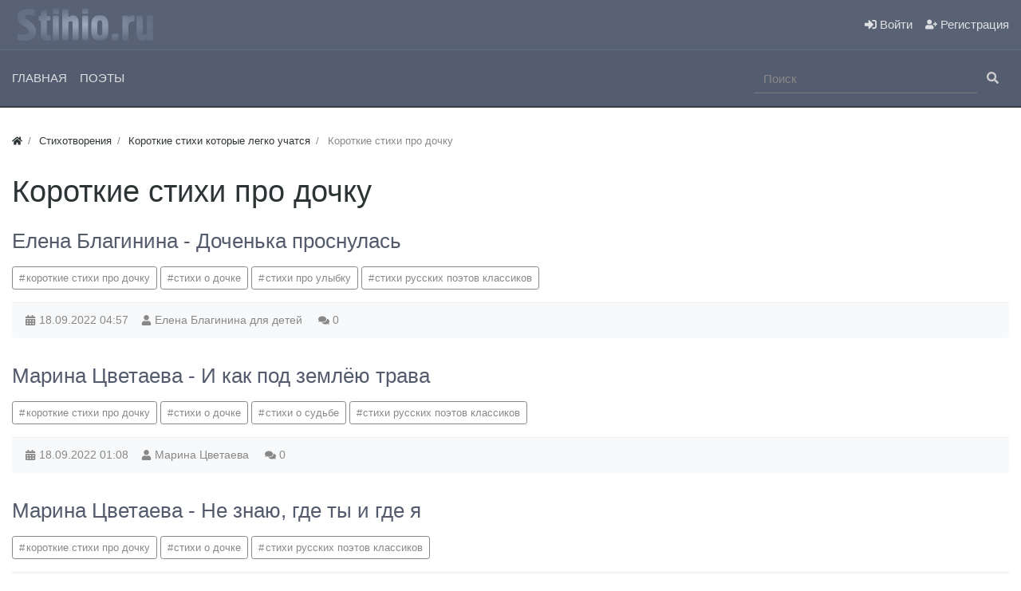

--- FILE ---
content_type: text/html; charset=utf-8
request_url: https://stihio.ru/poems/korotkie-stihi-kotorye-legko-uchatsja/korotkie-stihi-pro-dochku
body_size: 6339
content:
<!DOCTYPE html>
<html lang="ru" class="min-vh-100" prefix="og: http://ogp.me/ns# video: http://ogp.me/ns/video# ya: http://webmaster.yandex.ru/vocabularies/ article: http://ogp.me/ns/article#  profile: http://ogp.me/ns/profile#">
    <head>
        <title>Короткие стихи про дочку</title>
        <meta charset="utf-8" />
        <meta http-equiv="X-UA-Compatible" content="IE=edge" />
        <meta name="viewport" content="width=device-width, initial-scale=1, shrink-to-fit=no" />
        <meta name="csrf-token" content="00dbfb7eab770b8d8a18ee1abf3d9afaf748fa5365e340f6019e79f0416f1c25" />
        <meta name="generator" content="InstantCMS" />
		<meta name="yandex-verification" content="988f3ae460ce572f" />
		<meta name="telderi" content="d5c80e5260d4fb1f9a426b532108e23b" />
        <link rel="canonical" href="https://stihio.ru/poems/korotkie-stihi-kotorye-legko-uchatsja/korotkie-stihi-pro-dochku"/>
		<link rel="search" type="application/opensearchdescription+xml" href="https://stihio.ru/search/opensearch" title="Поиск на STIHIO.RU" />
		<link rel="stylesheet" type="text/css" href="/templates/modern/css/theme.css?1661794259">
		<link rel="stylesheet" type="text/css" href="/templates/modern/css/slick.css?1661794259">
		<link rel="stylesheet" type="text/css" href="/templates/modern/css/toastr.css?1661794259">
		                        <link rel="icon" href="/upload/000/u1/d/c/favicon.ico" type="image/x-icon">
                </head>
    <body id="desktop_device_type" data-device="desktop" class="d-flex flex-column min-vh-100">
                        <header>
                                                                                                        <div class="icms-header__middle">
                <div class="container d-flex justify-content-between align-items-center flex-nowrap">
                                                                                    <a class="navbar-brand mr-3 flex-shrink-0" href="/">
            <img src="/upload/000/u1/b/e/73august.svg" class="d-sm-none" alt="STIHIO.RU">
            <img src="/upload/000/u1/1/9/6september.svg" class="d-none d-sm-block" alt="STIHIO.RU">
        </a>
                                                                                                <div class="ml-auto d-flex align-items-center">
            <nav class="navbar p-0 navbar-dark">
                <div class="collapse ml-auto flex-grow-0 navbar-collapse show" id="target-header">
            <ul class="navbar-nav flex-sm-row justify-content-sm-start flex-row icms-navbar-expanded menu-header">



    
    
    
    <li class="nav-item ajax-modal key">
                    <a title="Войти" class="nav-link text-nowrap" href="/auth/login" target="_self" >
                <svg class="icms-svg-icon w-16" fill="currentColor"><use href="/templates/modern/images/icons/solid.svg#sign-in-alt"></use></svg>                                    <span class="nav-item-text">Войти</span>
                                            </a>
        
        
    

    
            </li>
    
    
    <li class="nav-item user_add">
                    <a title="Регистрация" class="nav-link text-nowrap" href="/auth/register" target="_self" >
                <svg class="icms-svg-icon w-16" fill="currentColor"><use href="/templates/modern/images/icons/solid.svg#user-plus"></use></svg>                                    <span class="nav-item-text">Регистрация</span>
                                            </a>
        
        
    

    </li></ul>
                    </div>
    </nav>

</div>                                                    </div>
                </div>
                    <div class="icms-header__bottom border-bottom icms-navbar">
                <div class="container">
                                                                                <nav class="navbar p-0 navbar-expand-md navbar-dark">
                                    <span class="navbar-brand icms-navbar-brand__show_on_hide">
                    STIHIO.RU                </span>
                                    <button class="navbar-toggler" type="button" aria-label="Меню" data-toggle="collapse" data-target="#target-main">
                <span class="navbar-toggler-icon"></span>
            </button>
                <div class="collapse navbar-collapse" id="target-main">
            <ul class="navbar-nav flex-sm-row justify-content-sm-end icms-menu-hovered mx-lg-n2 menu-main">



    
    
    
    <li class="nav-item">
                    <a title="Главная" class="nav-link text-nowrap" href="/" target="_self" >
                                                    <span class="nav-item-text">Главная</span>
                                            </a>
        
        
    

    
            </li>
    
    
    <li class="nav-item">
                    <a title="Поэты" class="nav-link text-nowrap" href="/poets" target="_self" >
                                                    <span class="nav-item-text">Поэты</span>
                                            </a>
        
        
    

    </li></ul>
                            <form class="form-inline ml-auto my-2 my-lg-0" action="/search" method="get">
                    <div class="input-group">
                        <input type="text" class="form-control input" name="q" value="" placeholder="Поиск" autocomplete="off" />                        <div class="input-group-append">
                            <button class="btn" type="submit">
                                <svg class="icms-svg-icon w-16" fill="currentColor"><use href="/templates/modern/images/icons/solid.svg#search"></use></svg>                            </button>
                        </div>
                    </div>
                </form>
                    </div>
    </nav>
                                                    </div>
                </div>
                                                </header>
                                                <div class="container">
                    <div class="row no-gutters">
                                                    <div class="col-sm-12 d-flex justify-content-between align-items-center">
                                                        <ol class="breadcrumb mb-0 text-truncate flex-nowrap position-relative flex-fill" itemscope itemtype="https://schema.org/BreadcrumbList">
    <li class="breadcrumb-item" itemprop="itemListElement" itemscope itemtype="https://schema.org/ListItem">
        <a href="/" title="Главная" itemprop="item">
            <svg class="icms-svg-icon w-16" fill="currentColor"><use href="/templates/modern/images/icons/solid.svg#home"></use></svg>            <meta itemprop="name" content="Главная" />
            <meta itemprop="position" content="1" />
        </a>
    </li>
                                    <li class="breadcrumb-item" itemprop="itemListElement" itemscope itemtype="https://schema.org/ListItem">
                                    <a href="/poems" itemprop="item">
                        <span itemprop="name">
                            Стихотворения                        </span>
                    </a>
                                <meta itemprop="position" content="2" />
            </li>
                                            <li class="breadcrumb-item" itemprop="itemListElement" itemscope itemtype="https://schema.org/ListItem">
                                    <a href="/poems/korotkie-stihi-kotorye-legko-uchatsja" itemprop="item">
                        <span itemprop="name">
                            Короткие стихи которые легко учатся                        </span>
                    </a>
                                <meta itemprop="position" content="3" />
            </li>
                                            <li class="breadcrumb-item active d-none d-lg-inline-block" itemprop="itemListElement" itemscope itemtype="https://schema.org/ListItem">
                                    <span itemprop="name">
                        Короткие стихи про дочку                    </span>
                                <meta itemprop="position" content="4" />
            </li>
                        </ol>                                            </div>
                                                            </div>
                </div>
                            <section class="container">
                    <main class="row">
                                                    <article class="col-lg order-1 mb-3 mb-md-4">
                                                                <div class="icms-body-toolbox">
                        <h1>
            Короткие стихи про дочку                    </h1>
                </div>
        






<div class="content_list default_list poems_list mt-3 mt-lg-4">

    
        <div class="content_list_item poems_list_item clearfix">
            <div class="icms-content-fields">
                            <div class="field ft_caption f_title auto_field " >

                    
                                            <h3 class="value">
                                                
                                                    <a href="/poems/elena-blaginina-dochenka-prosnulas-71988.html">
                                Елена Благинина - Доченька проснулась                            </a>
                                                                            </h3>
                                    </div>
                        </div>

                            <div class="tags_bar mt-3">
                    <a class="btn btn-outline-secondary btn-sm icms-btn-tag" href="/tags/content-poems/%D0%BA%D0%BE%D1%80%D0%BE%D1%82%D0%BA%D0%B8%D0%B5+%D1%81%D1%82%D0%B8%D1%85%D0%B8+%D0%BF%D1%80%D0%BE+%D0%B4%D0%BE%D1%87%D0%BA%D1%83">короткие стихи про дочку</a><a class="btn btn-outline-secondary btn-sm icms-btn-tag" href="/tags/content-poems/%D1%81%D1%82%D0%B8%D1%85%D0%B8+%D0%BE+%D0%B4%D0%BE%D1%87%D0%BA%D0%B5">стихи о дочке</a><a class="btn btn-outline-secondary btn-sm icms-btn-tag" href="/tags/content-poems/%D1%81%D1%82%D0%B8%D1%85%D0%B8+%D0%BF%D1%80%D0%BE+%D1%83%D0%BB%D1%8B%D0%B1%D0%BA%D1%83">стихи про улыбку</a><a class="btn btn-outline-secondary btn-sm icms-btn-tag" href="/tags/content-poems/%D1%81%D1%82%D0%B8%D1%85%D0%B8+%D1%80%D1%83%D1%81%D1%81%D0%BA%D0%B8%D1%85+%D0%BF%D0%BE%D1%8D%D1%82%D0%BE%D0%B2+%D0%BA%D0%BB%D0%B0%D1%81%D1%81%D0%B8%D0%BA%D0%BE%D0%B2">стихи русских поэтов классиков</a>                </div>
            
                            <div class="info_bar">
                                            <div class="bar_item bi_date_pub" title="Дата публикации">
                                                            <svg class="icms-svg-icon w-16" fill="currentColor"><use href="/templates/modern/images/icons/solid.svg#calendar-alt"></use></svg>                                                                                        <time datetime="2022-09-18T04:57:40+03:00">18.09.2022</time> <span class="time">04:57</span>                                                    </div>
                                            <div class="bar_item bi_user" title="">
                                                            <svg class="icms-svg-icon w-16" fill="currentColor"><use href="/templates/modern/images/icons/solid.svg#user"></use></svg>                                                                                        <a class="stretched-link" href="/poets/elena-blaginina-dlya-detej">
                                    Елена Благинина для детей                                 </a>
                                                    </div>
                                            <div class="bar_item bi_comments" title="Комментарии к стихотворению">
                                                            <svg class="icms-svg-icon w-16" fill="currentColor"><use href="/templates/modern/images/icons/solid.svg#comments"></use></svg>                                                                                        <a class="stretched-link" href="/poems/elena-blaginina-dochenka-prosnulas-71988.html#comments">
                                    0                                </a>
                                                    </div>
                                    </div>
                    </div>
    
        <div class="content_list_item poems_list_item clearfix">
            <div class="icms-content-fields">
                            <div class="field ft_caption f_title auto_field " >

                    
                                            <h3 class="value">
                                                
                                                    <a href="/poems/marina-cvetaeva-i-kak-pod-zemlyoyu-trava-53379.html">
                                Марина Цветаева - И как под землёю трава                            </a>
                                                                            </h3>
                                    </div>
                        </div>

                            <div class="tags_bar mt-3">
                    <a class="btn btn-outline-secondary btn-sm icms-btn-tag" href="/tags/content-poems/%D0%BA%D0%BE%D1%80%D0%BE%D1%82%D0%BA%D0%B8%D0%B5+%D1%81%D1%82%D0%B8%D1%85%D0%B8+%D0%BF%D1%80%D0%BE+%D0%B4%D0%BE%D1%87%D0%BA%D1%83">короткие стихи про дочку</a><a class="btn btn-outline-secondary btn-sm icms-btn-tag" href="/tags/content-poems/%D1%81%D1%82%D0%B8%D1%85%D0%B8+%D0%BE+%D0%B4%D0%BE%D1%87%D0%BA%D0%B5">стихи о дочке</a><a class="btn btn-outline-secondary btn-sm icms-btn-tag" href="/tags/content-poems/%D1%81%D1%82%D0%B8%D1%85%D0%B8+%D0%BE+%D1%81%D1%83%D0%B4%D1%8C%D0%B1%D0%B5">стихи о судьбе</a><a class="btn btn-outline-secondary btn-sm icms-btn-tag" href="/tags/content-poems/%D1%81%D1%82%D0%B8%D1%85%D0%B8+%D1%80%D1%83%D1%81%D1%81%D0%BA%D0%B8%D1%85+%D0%BF%D0%BE%D1%8D%D1%82%D0%BE%D0%B2+%D0%BA%D0%BB%D0%B0%D1%81%D1%81%D0%B8%D0%BA%D0%BE%D0%B2">стихи русских поэтов классиков</a>                </div>
            
                            <div class="info_bar">
                                            <div class="bar_item bi_date_pub" title="Дата публикации">
                                                            <svg class="icms-svg-icon w-16" fill="currentColor"><use href="/templates/modern/images/icons/solid.svg#calendar-alt"></use></svg>                                                                                        <time datetime="2022-09-18T01:08:37+03:00">18.09.2022</time> <span class="time">01:08</span>                                                    </div>
                                            <div class="bar_item bi_user" title="">
                                                            <svg class="icms-svg-icon w-16" fill="currentColor"><use href="/templates/modern/images/icons/solid.svg#user"></use></svg>                                                                                        <a class="stretched-link" href="/poets/marina-cvetaeva">
                                    Марина Цветаева                                 </a>
                                                    </div>
                                            <div class="bar_item bi_comments" title="Комментарии к стихотворению">
                                                            <svg class="icms-svg-icon w-16" fill="currentColor"><use href="/templates/modern/images/icons/solid.svg#comments"></use></svg>                                                                                        <a class="stretched-link" href="/poems/marina-cvetaeva-i-kak-pod-zemlyoyu-trava-53379.html#comments">
                                    0                                </a>
                                                    </div>
                                    </div>
                    </div>
    
        <div class="content_list_item poems_list_item clearfix">
            <div class="icms-content-fields">
                            <div class="field ft_caption f_title auto_field " >

                    
                                            <h3 class="value">
                                                
                                                    <a href="/poems/marina-cvetaeva-ne-znayu-gde-ty-i-gde-ja-53336.html">
                                Марина Цветаева - Не знаю, где ты и где я                            </a>
                                                                            </h3>
                                    </div>
                        </div>

                            <div class="tags_bar mt-3">
                    <a class="btn btn-outline-secondary btn-sm icms-btn-tag" href="/tags/content-poems/%D0%BA%D0%BE%D1%80%D0%BE%D1%82%D0%BA%D0%B8%D0%B5+%D1%81%D1%82%D0%B8%D1%85%D0%B8+%D0%BF%D1%80%D0%BE+%D0%B4%D0%BE%D1%87%D0%BA%D1%83">короткие стихи про дочку</a><a class="btn btn-outline-secondary btn-sm icms-btn-tag" href="/tags/content-poems/%D1%81%D1%82%D0%B8%D1%85%D0%B8+%D0%BE+%D0%B4%D0%BE%D1%87%D0%BA%D0%B5">стихи о дочке</a><a class="btn btn-outline-secondary btn-sm icms-btn-tag" href="/tags/content-poems/%D1%81%D1%82%D0%B8%D1%85%D0%B8+%D1%80%D1%83%D1%81%D1%81%D0%BA%D0%B8%D1%85+%D0%BF%D0%BE%D1%8D%D1%82%D0%BE%D0%B2+%D0%BA%D0%BB%D0%B0%D1%81%D1%81%D0%B8%D0%BA%D0%BE%D0%B2">стихи русских поэтов классиков</a>                </div>
            
                            <div class="info_bar">
                                            <div class="bar_item bi_date_pub" title="Дата публикации">
                                                            <svg class="icms-svg-icon w-16" fill="currentColor"><use href="/templates/modern/images/icons/solid.svg#calendar-alt"></use></svg>                                                                                        <time datetime="2022-09-18T01:08:08+03:00">18.09.2022</time> <span class="time">01:08</span>                                                    </div>
                                            <div class="bar_item bi_user" title="">
                                                            <svg class="icms-svg-icon w-16" fill="currentColor"><use href="/templates/modern/images/icons/solid.svg#user"></use></svg>                                                                                        <a class="stretched-link" href="/poets/marina-cvetaeva">
                                    Марина Цветаева                                 </a>
                                                    </div>
                                            <div class="bar_item bi_comments" title="Комментарии к стихотворению">
                                                            <svg class="icms-svg-icon w-16" fill="currentColor"><use href="/templates/modern/images/icons/solid.svg#comments"></use></svg>                                                                                        <a class="stretched-link" href="/poems/marina-cvetaeva-ne-znayu-gde-ty-i-gde-ja-53336.html#comments">
                                    0                                </a>
                                                    </div>
                                    </div>
                    </div>
    
        <div class="content_list_item poems_list_item clearfix">
            <div class="icms-content-fields">
                            <div class="field ft_caption f_title auto_field " >

                    
                                            <h3 class="value">
                                                
                                                    <a href="/poems/yulija-drunina-docheri-36632.html">
                                Юлия Друнина - Дочери                            </a>
                                                                            </h3>
                                    </div>
                        </div>

                            <div class="tags_bar mt-3">
                    <a class="btn btn-outline-secondary btn-sm icms-btn-tag" href="/tags/content-poems/%D0%BA%D0%BE%D1%80%D0%BE%D1%82%D0%BA%D0%B8%D0%B5+%D1%81%D1%82%D0%B8%D1%85%D0%B8+%D0%BF%D1%80%D0%BE+%D0%B4%D0%BE%D1%87%D0%BA%D1%83">короткие стихи про дочку</a><a class="btn btn-outline-secondary btn-sm icms-btn-tag" href="/tags/content-poems/%D1%81%D1%82%D0%B8%D1%85%D0%B8+%D0%BE+%D0%B4%D0%B5%D1%82%D1%81%D1%82%D0%B2%D0%B5">стихи о детстве</a><a class="btn btn-outline-secondary btn-sm icms-btn-tag" href="/tags/content-poems/%D1%81%D1%82%D0%B8%D1%85%D0%B8+%D0%BE+%D0%B4%D0%BE%D1%87%D0%BA%D0%B5">стихи о дочке</a><a class="btn btn-outline-secondary btn-sm icms-btn-tag" href="/tags/content-poems/%D1%81%D1%82%D0%B8%D1%85%D0%B8+%D1%80%D1%83%D1%81%D1%81%D0%BA%D0%B8%D1%85+%D0%BF%D0%BE%D1%8D%D1%82%D0%BE%D0%B2+%D0%BA%D0%BB%D0%B0%D1%81%D1%81%D0%B8%D0%BA%D0%BE%D0%B2">стихи русских поэтов классиков</a>                </div>
            
                            <div class="info_bar">
                                            <div class="bar_item bi_date_pub" title="Дата публикации">
                                                            <svg class="icms-svg-icon w-16" fill="currentColor"><use href="/templates/modern/images/icons/solid.svg#calendar-alt"></use></svg>                                                                                        <time datetime="2022-09-17T22:39:27+03:00">17.09.2022</time> <span class="time">22:39</span>                                                    </div>
                                            <div class="bar_item bi_user" title="">
                                                            <svg class="icms-svg-icon w-16" fill="currentColor"><use href="/templates/modern/images/icons/solid.svg#user"></use></svg>                                                                                        <a class="stretched-link" href="/poets/yuliya-drunina">
                                    Юлия Друнина                                 </a>
                                                    </div>
                                            <div class="bar_item bi_comments" title="Комментарии к стихотворению">
                                                            <svg class="icms-svg-icon w-16" fill="currentColor"><use href="/templates/modern/images/icons/solid.svg#comments"></use></svg>                                                                                        <a class="stretched-link" href="/poems/yulija-drunina-docheri-36632.html#comments">
                                    0                                </a>
                                                    </div>
                                    </div>
                    </div>
    
        <div class="content_list_item poems_list_item clearfix">
            <div class="icms-content-fields">
                            <div class="field ft_caption f_title auto_field " >

                    
                                            <h3 class="value">
                                                
                                                    <a href="/poems/yulija-drunina-russkii-vecher-36575.html">
                                Юлия Друнина - Русский вечер                            </a>
                                                                            </h3>
                                    </div>
                        </div>

                            <div class="tags_bar mt-3">
                    <a class="btn btn-outline-secondary btn-sm icms-btn-tag" href="/tags/content-poems/%D0%BA%D0%BE%D1%80%D0%BE%D1%82%D0%BA%D0%B8%D0%B5+%D1%81%D1%82%D0%B8%D1%85%D0%B8+%D0%BF%D1%80%D0%BE+%D0%B4%D0%BE%D1%87%D0%BA%D1%83">короткие стихи про дочку</a><a class="btn btn-outline-secondary btn-sm icms-btn-tag" href="/tags/content-poems/%D1%81%D1%82%D0%B8%D1%85%D0%B8+%D0%BE+%D0%B4%D0%BE%D1%87%D0%BA%D0%B5">стихи о дочке</a><a class="btn btn-outline-secondary btn-sm icms-btn-tag" href="/tags/content-poems/%D1%81%D1%82%D0%B8%D1%85%D0%B8+%D1%80%D1%83%D1%81%D1%81%D0%BA%D0%B8%D1%85+%D0%BF%D0%BE%D1%8D%D1%82%D0%BE%D0%B2+%D0%BA%D0%BB%D0%B0%D1%81%D1%81%D0%B8%D0%BA%D0%BE%D0%B2">стихи русских поэтов классиков</a>                </div>
            
                            <div class="info_bar">
                                            <div class="bar_item bi_date_pub" title="Дата публикации">
                                                            <svg class="icms-svg-icon w-16" fill="currentColor"><use href="/templates/modern/images/icons/solid.svg#calendar-alt"></use></svg>                                                                                        <time datetime="2022-09-17T22:39:03+03:00">17.09.2022</time> <span class="time">22:39</span>                                                    </div>
                                            <div class="bar_item bi_user" title="">
                                                            <svg class="icms-svg-icon w-16" fill="currentColor"><use href="/templates/modern/images/icons/solid.svg#user"></use></svg>                                                                                        <a class="stretched-link" href="/poets/yuliya-drunina">
                                    Юлия Друнина                                 </a>
                                                    </div>
                                            <div class="bar_item bi_comments" title="Комментарии к стихотворению">
                                                            <svg class="icms-svg-icon w-16" fill="currentColor"><use href="/templates/modern/images/icons/solid.svg#comments"></use></svg>                                                                                        <a class="stretched-link" href="/poems/yulija-drunina-russkii-vecher-36575.html#comments">
                                    0                                </a>
                                                    </div>
                                    </div>
                    </div>
    
        <div class="content_list_item poems_list_item clearfix">
            <div class="icms-content-fields">
                            <div class="field ft_caption f_title auto_field " >

                    
                                            <h3 class="value">
                                                
                                                    <a href="/poems/fedor-tyutchev-vot-svezhie-tebe-cvety-34710.html">
                                Федор Тютчев - Вот свежие тебе цветы                            </a>
                                                                            </h3>
                                    </div>
                        </div>

                            <div class="tags_bar mt-3">
                    <a class="btn btn-outline-secondary btn-sm icms-btn-tag" href="/tags/content-poems/%D0%BA%D0%BE%D1%80%D0%BE%D1%82%D0%BA%D0%B8%D0%B5+%D1%81%D1%82%D0%B8%D1%85%D0%B8+%D0%BF%D1%80%D0%BE+%D0%B4%D0%BE%D1%87%D0%BA%D1%83">короткие стихи про дочку</a><a class="btn btn-outline-secondary btn-sm icms-btn-tag" href="/tags/content-poems/%D1%81%D1%82%D0%B8%D1%85%D0%B8+%D0%BE+%D0%B4%D0%BE%D1%87%D0%BA%D0%B5">стихи о дочке</a><a class="btn btn-outline-secondary btn-sm icms-btn-tag" href="/tags/content-poems/%D1%81%D1%82%D0%B8%D1%85%D0%B8+%D1%80%D1%83%D1%81%D1%81%D0%BA%D0%B8%D1%85+%D0%BF%D0%BE%D1%8D%D1%82%D0%BE%D0%B2+%D0%BA%D0%BB%D0%B0%D1%81%D1%81%D0%B8%D0%BA%D0%BE%D0%B2">стихи русских поэтов классиков</a>                </div>
            
                            <div class="info_bar">
                                            <div class="bar_item bi_date_pub" title="Дата публикации">
                                                            <svg class="icms-svg-icon w-16" fill="currentColor"><use href="/templates/modern/images/icons/solid.svg#calendar-alt"></use></svg>                                                                                        <time datetime="2022-09-17T22:29:37+03:00">17.09.2022</time> <span class="time">22:29</span>                                                    </div>
                                            <div class="bar_item bi_user" title="">
                                                            <svg class="icms-svg-icon w-16" fill="currentColor"><use href="/templates/modern/images/icons/solid.svg#user"></use></svg>                                                                                        <a class="stretched-link" href="/poets/fedor-tyutchev">
                                    Федор Тютчев                                 </a>
                                                    </div>
                                            <div class="bar_item bi_comments" title="Комментарии к стихотворению">
                                                            <svg class="icms-svg-icon w-16" fill="currentColor"><use href="/templates/modern/images/icons/solid.svg#comments"></use></svg>                                                                                        <a class="stretched-link" href="/poems/fedor-tyutchev-vot-svezhie-tebe-cvety-34710.html#comments">
                                    0                                </a>
                                                    </div>
                                    </div>
                    </div>
    
        <div class="content_list_item poems_list_item clearfix">
            <div class="icms-content-fields">
                            <div class="field ft_caption f_title auto_field " >

                    
                                            <h3 class="value">
                                                
                                                    <a href="/poems/ivan-bunin-doch-16381.html">
                                Иван Бунин - Дочь                            </a>
                                                                            </h3>
                                    </div>
                        </div>

                            <div class="tags_bar mt-3">
                    <a class="btn btn-outline-secondary btn-sm icms-btn-tag" href="/tags/content-poems/%D0%BA%D0%BE%D1%80%D0%BE%D1%82%D0%BA%D0%B8%D0%B5+%D1%81%D1%82%D0%B8%D1%85%D0%B8+%D0%BF%D1%80%D0%BE+%D0%B4%D0%BE%D1%87%D0%BA%D1%83">короткие стихи про дочку</a><a class="btn btn-outline-secondary btn-sm icms-btn-tag" href="/tags/content-poems/%D1%81%D1%82%D0%B8%D1%85%D0%B8+%D0%BE+%D0%B4%D0%BE%D1%87%D0%BA%D0%B5">стихи о дочке</a><a class="btn btn-outline-secondary btn-sm icms-btn-tag" href="/tags/content-poems/%D1%81%D1%82%D0%B8%D1%85%D0%B8+%D1%80%D1%83%D1%81%D1%81%D0%BA%D0%B8%D1%85+%D0%BF%D0%BE%D1%8D%D1%82%D0%BE%D0%B2+%D0%BA%D0%BB%D0%B0%D1%81%D1%81%D0%B8%D0%BA%D0%BE%D0%B2">стихи русских поэтов классиков</a>                </div>
            
                            <div class="info_bar">
                                            <div class="bar_item bi_date_pub" title="Дата публикации">
                                                            <svg class="icms-svg-icon w-16" fill="currentColor"><use href="/templates/modern/images/icons/solid.svg#calendar-alt"></use></svg>                                                                                        <time datetime="2022-09-17T21:00:56+03:00">17.09.2022</time> <span class="time">21:00</span>                                                    </div>
                                            <div class="bar_item bi_user" title="">
                                                            <svg class="icms-svg-icon w-16" fill="currentColor"><use href="/templates/modern/images/icons/solid.svg#user"></use></svg>                                                                                        <a class="stretched-link" href="/poets/ivan-bunin">
                                    Иван Бунин                                 </a>
                                                    </div>
                                            <div class="bar_item bi_comments" title="Комментарии к стихотворению">
                                                            <svg class="icms-svg-icon w-16" fill="currentColor"><use href="/templates/modern/images/icons/solid.svg#comments"></use></svg>                                                                                        <a class="stretched-link" href="/poems/ivan-bunin-doch-16381.html#comments">
                                    0                                </a>
                                                    </div>
                                    </div>
                    </div>
    
        <div class="content_list_item poems_list_item clearfix">
            <div class="icms-content-fields">
                            <div class="field ft_caption f_title auto_field " >

                    
                                            <h3 class="value">
                                                
                                                    <a href="/poems/ekaterina-gorbovskaja-i-budet-den-i-budet-noch-15780.html">
                                Екатерина Горбовская - И будет день, и будет ночь                            </a>
                                                                            </h3>
                                    </div>
                        </div>

                            <div class="tags_bar mt-3">
                    <a class="btn btn-outline-secondary btn-sm icms-btn-tag" href="/tags/content-poems/%D0%BA%D0%BE%D1%80%D0%BE%D1%82%D0%BA%D0%B8%D0%B5+%D1%81%D1%82%D0%B8%D1%85%D0%B8+%D0%BF%D1%80%D0%BE+%D0%B4%D0%BE%D1%87%D0%BA%D1%83">короткие стихи про дочку</a><a class="btn btn-outline-secondary btn-sm icms-btn-tag" href="/tags/content-poems/%D1%81%D1%82%D0%B8%D1%85%D0%B8+%D0%BE+%D0%B4%D0%BE%D1%87%D0%BA%D0%B5">стихи о дочке</a>                </div>
            
                            <div class="info_bar">
                                            <div class="bar_item bi_date_pub" title="Дата публикации">
                                                            <svg class="icms-svg-icon w-16" fill="currentColor"><use href="/templates/modern/images/icons/solid.svg#calendar-alt"></use></svg>                                                                                        <time datetime="2022-09-17T20:59:20+03:00">17.09.2022</time> <span class="time">20:59</span>                                                    </div>
                                            <div class="bar_item bi_user" title="">
                                                            <svg class="icms-svg-icon w-16" fill="currentColor"><use href="/templates/modern/images/icons/solid.svg#user"></use></svg>                                                                                        <a class="stretched-link" href="/poets/ekaterina-gorbovskaya">
                                    Екатерина Горбовская                                 </a>
                                                    </div>
                                            <div class="bar_item bi_comments" title="Комментарии к стихотворению">
                                                            <svg class="icms-svg-icon w-16" fill="currentColor"><use href="/templates/modern/images/icons/solid.svg#comments"></use></svg>                                                                                        <a class="stretched-link" href="/poems/ekaterina-gorbovskaja-i-budet-den-i-budet-noch-15780.html#comments">
                                    0                                </a>
                                                    </div>
                                    </div>
                    </div>
    </div>


                                                                                                </article>
                                                                                                </main>
                </section>
                        <section class="icms-footer__middle mt-auto">
                <div class="container border-bottom">
                    <div class="row py-5 mb-n3">
                                                    <div class="col-md-3 mb-3">
                                                    <div class="icms-widget card mb-3 mb-md-4  icms-widget__transparent" id="widget_wrapper_149">
        <div class="card-body">
        <div class="icms-widget__html_block">
        </div>    </div>
    </div>
                                            </div>
                                                                                                </div>
                </div>
                </section>
                    <footer class="icms-footer__bottom">
                <div class="container py-2">
                    <div class="row no-gutters align-items-center flex-wrap">
                                                    <div class="col-md-6 mt-2 mt-sm-0 mb-1 mb-sm-0">
                                                    
    <div class="d-flex align-items-center text-muted icms-links-inherit-color">
        <a href="/">
            Стихи русских и зарубежных поэтов        </a>
        <span class="mx-2">
            &copy; 2026        </span>
        <span class="d-none d-sm-block mr-2">
          
        </span> 
            </div>
                                            </div>
                                                        <div class="col-md-6">
                                                            <nav class="navbar p-0 navbar-dark">
                <div class="collapse navbar-collapse show" id="target-footer">
            <ul class="navbar-nav flex-md-row justify-content-md-end flex-row icms-navbar-expanded menu-footer">



    
    
    
    <li class="nav-item">
                    <a title="О проекте" class="nav-link text-nowrap" href="/pages/about.html" >
                                                    <span class="nav-item-text">О проекте</span>
                                            </a>
        
        
    

    
            </li>
    
    
    <li class="nav-item">
                    <a title="Правила сайта" class="nav-link text-nowrap" href="/pages/rules.html" >
                                                    <span class="nav-item-text">Правила сайта</span>
                                            </a>
        
        
    

    </li></ul>
                    </div>
    </nav>
<div class="icms-widget card mb-3 mb-md-4  icms-widget__transparent" id="widget_wrapper_188">
        <div class="card-body">
        <div class="icms-widget__html_block">
    <script>
document.querySelectorAll('.icms-widget__content_list .icms-favorites__btn').forEach(element => {
        element.remove()
    });
</script></div>    </div>
    </div>
                                            </div>
                        </div>
                </div>
                </footer>
                        <a class="btn btn-secondary btn-lg" href="#desktop_device_type" id="scroll-top">
                <svg class="icms-svg-icon w-16" fill="currentColor"><use href="/templates/modern/images/icons/solid.svg#chevron-up"></use></svg>            </a>
                            <div class="alert text-center py-3 border-0 rounded-0 m-0 position-fixed fixed-bottom icms-cookiealert" id="icms-cookiealert">
                <div class="container">
                    Используя этот сайт, вы соглашаетесь с тем, что мы используем файлы cookie.                    <button type="button" class="ml-2 btn btn-primary btn-sm acceptcookies">
                        Согласен                    </button>
                </div>
            </div>
                        <script>var LANG_LOADING = 'Загрузка...';var LANG_ALL = 'Все';</script>
                    <script src="/templates/modern/js/jquery.js?1661794259" ></script>
		<script src="/templates/modern/js/vendors/popper.js/js/popper.min.js?1661794259" ></script>
		<script src="/templates/modern/js/vendors/bootstrap/bootstrap.min.js?1661794259" ></script>
		<script src="/templates/modern/js/core.js?1661794259" ></script>
		<script src="/templates/modern/js/modal.js?1661794259" ></script>
		<script src="/templates/modern/js/vendors/slick/slick.min.js?1661794259" ></script>
		<script src="/templates/modern/js/vendors/toastr/toastr.min.js?1661794259" ></script>
		                	<script>
    icms.menu.initSwipe('.info_bar', {variableWidth: true});
</script>

	
   <script>
                           $('.row').attr('style','margin-top: 20px; /* Отступ сверху*/');
                     $('.actions.text-muted').attr('style','display: none; /* Когда был  скрыть*/');
                     $('.card-body.mini3 a').attr('style','font-size: .8rem;');
                     $('.container').attr('style','max-width:1360px; /* Ширина сайта*/');
                     $('.img-fluid').attr('style','border-radius: 4px; margin-left: 7px;/* Радиус и отступ аватарки*/');
                     $('.avatar__inlist').attr('style','border-radius: 4px !important; background-color: #dee0e3; color: #000; margin-left: 7px; width:64px; height:64px; /* Радиус, цвет и отступ аватарки*/');
                     $('.icms-header__bottom').attr('style','border-bottom: 2px solid #363b44 !important;  background-color: #545d6f; margin-bottom: 0px;');
                     $('.form-inline .input-group, .form-inline .custom-select').attr('style','width: 320px;');
                     $('.navbar .form-control').attr('style','box-shadow: inset 0 -1px 0 #797b80; color: #dee0e3;');
                     $('.container.border-bottom').attr('style','display:none;');
                     $('.icms-widget__content_list').attr('style','align-item: flex-end;');
                     $('.content_list').attr('style','align-item: flex-end;');
                     $('.article .content_list.compact').attr('style','align-item: flex-end;');
                     $('.jquery-accordion-menu').attr('style','box-shadow: none;');
                     $('.black.jquery-accordion-menu ul li a').attr('style','background: #fff; border-bottom:none; color: #596275; padding: 4px 0; font-size: 16px;');
                     $('.jquery-accordion-menu ul ul.submenu li a').attr('style','color: #6c7485; background: #fff; padding:2px 0 0 10px; font-size: 14px;');
                     $('.btn-outline-info').attr('style','color:#596275; border-color:#e3e3e3;');
                     $('.icms-header__middle').attr('style','border-bottom:1px solid #636e85;');
                     $('.icms-user-avatar.peer_no_online:after').attr('style','background-color: #888;');
                     $('.m-0').attr('style','font-size: 0.9375rem;');
                     $('.col-md-3').attr('style','max-width:20%;');
                     $('.f_content').attr('style','font-size:1.1rem; color:#333;');
               
      
         </script>


	                <script>
                    toastr.options = {progressBar: true, preventDuplicates: true, timeOut: 20000, newestOnTop: true, closeButton: true, hideDuration: 400};
                                    </script>
                
        <script> icms.head.on_demand = {"root":"\/","css":{"photoswipe":"templates\/modern\/css\/photoswipe.css"},"js":{"vendors\/photoswipe\/photoswipe.min":"templates\/modern\/js\/vendors\/photoswipe\/photoswipe.min.js"}};</script>
        <!-- Yandex.RTB -->
<script>window.yaContextCb=window.yaContextCb||[]</script>
<script src="https://yandex.ru/ads/system/context.js" async></script>
<!-- Yandex.RTB R-A-6619766-2 -->
<script>
window.yaContextCb.push(()=>{
	Ya.Context.AdvManager.render({
		"blockId": "R-A-6619766-2",
		"type": "floorAd",
		"platform": "touch"
	})
})
</script>
<!-- Yandex.RTB R-A-6619766-3 -->
<script>
window.yaContextCb.push(()=>{
	Ya.Context.AdvManager.render({
		"blockId": "R-A-6619766-3",
		"type": "floorAd",
		"platform": "desktop"
	})
})
</script>
        
		<!-- Yandex.Metrika counter -->
<script type="text/javascript" >
   (function(m,e,t,r,i,k,a){m[i]=m[i]||function(){(m[i].a=m[i].a||[]).push(arguments)};
   m[i].l=1*new Date();
   for (var j = 0; j < document.scripts.length; j++) {if (document.scripts[j].src === r) { return; }}
   k=e.createElement(t),a=e.getElementsByTagName(t)[0],k.async=1,k.src=r,a.parentNode.insertBefore(k,a)})
   (window, document, "script", "https://mc.yandex.ru/metrika/tag.js", "ym");

   ym(90361645, "init", {
        clickmap:true,
        trackLinks:true,
        accurateTrackBounce:true
   });
</script>
<noscript><div><img src="https://mc.yandex.ru/watch/90361645" style="position:absolute; left:-9999px;" alt="" /></div></noscript>
<!-- /Yandex.Metrika counter -->
    </body>
</html>


--- FILE ---
content_type: image/svg+xml
request_url: https://stihio.ru/upload/000/u1/b/e/73august.svg
body_size: 2181
content:
<?xml version="1.0" encoding="utf-8"?>
<svg version="1.1" id="Layer_1"
xmlns="http://www.w3.org/2000/svg"
xmlns:xlink="http://www.w3.org/1999/xlink"
width="182px" height="52px"
xml:space="preserve">
<g id="PathID_43" transform="matrix(1.19198, 0, 0, 0.974116, 23.65, 25.45)" opacity="1">
<path style="fill:#E89F0B;fill-opacity:1" d="M12.35 17.1Q7.25 24.2 0 24.2Q-7.25 24.2 -12.35 17.1Q-17.45 10 -17.45 0Q-17.45 -10 -12.35 -17.1Q-7.25 -24.2 0 -24.2Q7.25 -24.2 12.35 -17.1Q17.45 -10 17.45 0Q17.45 10 12.35 17.1" />
</g>
<g id="PathID_44" transform="matrix(1.19198, 0, 0, 0.974116, 23.65, 25.45)" opacity="1">
</g>
<g id="PathID_45" transform="matrix(0.84547, 0, -0.0157745, 0.845323, 12.7, 41.05)" opacity="1">
<path style="fill:#FFFFFF;fill-opacity:1" d="M2.05 0L2.05 -7.3Q2.05 -7.4 2.15 -7.45Q2.85 -7.4 3.1 -7Q3.3 -6.65 3.4 -6.15Q3.5 -5.7 3.75 -5.25Q3.95 -4.85 4.6 -4.75L14.25 -4.75Q17.2 -4.75 18.7 -5.9Q20.2 -7.05 20.2 -9.3Q20.2 -11.05 19.05 -12.3Q17.9 -13.6 14.7 -15.2L8.7 -18.25Q5.45 -19.95 3.8 -22.15Q2.2 -24.35 2.2 -27.1Q2.2 -31.1 5.15 -33.45Q6.6 -34.65 8.6 -35.25Q10.55 -35.85 13.1 -35.85L23.5 -35.85L23.5 -35.45Q23.45 -35.1 23.2 -34.55Q22.95 -34.05 22.45 -33.45Q21.95 -32.9 21.05 -32.35Q20.1 -31.85 18.65 -31.5Q17.2 -31.1 15.1 -31.05L11.6 -31.05Q9.55 -31.05 8.3 -30Q7.1 -29 7.1 -27.3Q7.1 -25.75 8.15 -24.6Q8.7 -24 10 -23.2Q11.25 -22.45 13.25 -21.4L18.45 -18.75Q21.9 -17 23.55 -14.75Q25.15 -12.5 25.15 -9.55Q25.15 -5 22.05 -2.5Q18.95 0 13.35 0L5.6 0L2.05 0" />
</g>
<g id="PathID_46" transform="matrix(0.84547, 0, -0.0157745, 0.845323, 12.7, 41.05)" opacity="1">
</g>
<g id="PathID_47" transform="matrix(0.84547, 0, -0.0157745, 0.845323, 47.15, 41.05)" opacity="1">
<path style="fill:#FFFFFF;fill-opacity:1" d="M8.3 -24.5L8.8 -24.5L9.75 -24.45L10.9 -24.45Q12.25 -24.45 13.05 -23.8Q13.85 -23.15 14.25 -22.35Q14.75 -21.45 14.95 -20.3L9.3 -20.3L8.25 -20.3L8.3 -24.5M14.4 -5.9L14.45 -5.85L14.45 -0.05L14.45 0L13 0L12.5 0L11.95 -0.05L11.9 -0.05Q7.55 -0.25 5.3 -2.25Q2.7 -4.5 2.7 -9.05L2.7 -26.05L2.7 -26.15L2.7 -27.1Q2.75 -28.5 3.4 -29.35Q4.1 -30.2 4.9 -30.65Q5.85 -31.15 7.1 -31.35L7.1 -25.4L7.1 -24.35L7.1 -9.85Q7.1 -6.9 8.5 -5.55Q9.85 -4.25 12.75 -4.2Q13.15 -4.3 13.3 -4.55L13.5 -5.1Q13.55 -5.4 13.75 -5.65Q13.9 -5.9 14.4 -5.9" />
</g>
<g id="PathID_48" transform="matrix(0.84547, 0, -0.0157745, 0.845323, 47.15, 41.05)" opacity="1">
</g>
<g id="PathID_49" transform="matrix(0.84547, 0, -0.0157745, 0.845323, 60.7, 41.05)" opacity="1">
<path style="fill:#FFFFFF;fill-opacity:1" d="M9.2 -4.95Q9.25 -3.7 9.5 -3.05Q9.7 -2.4 10.05 -2.05Q10.4 -1.7 10.8 -1.55L11.5 -1.3Q11.85 -1.15 12.05 -0.85Q12.25 -0.6 12.2 0L1.9 0Q1.85 -0.6 2.05 -0.85Q2.25 -1.15 2.55 -1.25L3.3 -1.55Q3.7 -1.7 4 -2Q4.35 -2.35 4.6 -3Q4.85 -3.7 4.85 -4.9L4.85 -24.35Q6.15 -24.3 7.15 -23.45Q7.55 -23.1 7.95 -22.5Q8.35 -21.95 8.65 -21.05Q8.95 -20.2 9.1 -19Q9.25 -17.8 9.2 -16.2L9.2 -4.95M9.15 -26.7Q8.1 -26.85 7.25 -27.3Q6.5 -27.65 5.8 -28.25Q5.15 -28.9 4.9 -29.95L4.9 -34.05Q5.95 -34.05 6.8 -33.75Q7.15 -33.65 7.5 -33.4L8.2 -32.8Q8.5 -32.45 8.75 -31.95Q9 -31.45 9.15 -30.8L9.15 -30.55L9.15 -26.7" />
</g>
<g id="PathID_50" transform="matrix(0.84547, 0, -0.0157745, 0.845323, 60.7, 41.05)" opacity="1">
</g>
<g id="PathID_51" transform="matrix(0.84547, 0, -0.0157745, 0.845323, 72.05, 41.05)" opacity="1">
<path style="fill:#FFFFFF;fill-opacity:1" d="M23.85 -4.3Q23.9 -3.25 24.15 -2.7Q24.35 -2.15 24.7 -1.85Q25.05 -1.55 25.4 -1.45L26.1 -1.2Q26.4 -1.05 26.55 -0.8Q26.75 -0.55 26.7 0L22.25 0L16.6 0Q16.55 -0.55 16.75 -0.8Q16.95 -1.05 17.25 -1.2L17.9 -1.45Q18.25 -1.55 18.6 -1.8Q18.95 -2.1 19.2 -2.65Q19.4 -3.15 19.5 -4.15L19.5 -13.05Q19.5 -15.75 17.8 -17.4Q16.95 -18.25 15.9 -18.65Q14.8 -19.1 13.45 -19.1Q10.85 -19.1 9.15 -17.4L9 -17.25L8.8 -17.05L8.8 -22.1Q10.85 -23 13.45 -23Q18.2 -23 21 -20.1Q23.8 -17.3 23.8 -12.3L23.8 -4.3L23.85 -4.3M7.3 -4.5Q7.4 -3.45 7.65 -2.85Q7.9 -2.3 8.2 -2Q8.55 -1.7 8.9 -1.6L9.55 -1.35Q9.85 -1.2 10.05 -0.9Q10.2 -0.65 10.2 -0.05L0.1 -0.05Q0.05 -0.6 0.2 -0.9Q0.4 -1.15 0.7 -1.3L1.3 -1.55Q1.65 -1.65 2 -1.9Q2.35 -2.2 2.6 -2.7Q2.85 -3.2 2.95 -4.15L2.95 -35.6Q4.15 -35.7 5.15 -35.05Q5.55 -34.75 5.95 -34.3Q6.35 -33.8 6.65 -33.05Q6.95 -32.35 7.15 -31.3Q7.3 -30.25 7.3 -28.85L7.3 -4.5" />
</g>
<g id="PathID_52" transform="matrix(0.84547, 0, -0.0157745, 0.845323, 72.05, 41.05)" opacity="1">
</g>
<g id="PathID_53" transform="matrix(0.84547, 0, -0.0157745, 0.845323, 96.05, 41.05)" opacity="1">
<path style="fill:#FFFFFF;fill-opacity:1" d="M9.2 -4.95Q9.25 -3.7 9.5 -3.05Q9.7 -2.4 10.05 -2.05Q10.4 -1.7 10.8 -1.55L11.5 -1.3Q11.85 -1.15 12.05 -0.85Q12.25 -0.6 12.2 0L1.9 0Q1.85 -0.6 2.05 -0.85Q2.25 -1.15 2.55 -1.25L3.3 -1.55Q3.7 -1.7 4 -2Q4.35 -2.35 4.6 -3Q4.85 -3.7 4.85 -4.9L4.85 -24.35Q6.15 -24.3 7.15 -23.45Q7.55 -23.1 7.95 -22.5Q8.35 -21.95 8.65 -21.05Q8.95 -20.2 9.1 -19Q9.25 -17.8 9.2 -16.2L9.2 -4.95M9.15 -26.7Q8.1 -26.85 7.25 -27.3Q6.5 -27.65 5.8 -28.25Q5.15 -28.9 4.9 -29.95L4.9 -34.05Q5.95 -34.05 6.8 -33.75Q7.15 -33.65 7.5 -33.4L8.2 -32.8Q8.5 -32.45 8.75 -31.95Q9 -31.45 9.15 -30.8L9.15 -30.55L9.15 -26.7" />
</g>
<g id="PathID_54" transform="matrix(0.84547, 0, -0.0157745, 0.845323, 96.05, 41.05)" opacity="1">
</g>
<g id="PathID_55" transform="matrix(0.84547, 0, -0.0157745, 0.845323, 107.35, 41.05)" opacity="1">
<path style="fill:#FFFFFF;fill-opacity:1" d="M1.6 -12.2Q1.6 -14.7 2.55 -17.05Q3.5 -19.3 5.3 -21.15Q7.05 -22.95 9.25 -23.9Q11.45 -24.8 13.95 -24.8Q16.5 -24.8 18.65 -23.9Q20.95 -22.95 22.65 -21.15Q24.4 -19.35 25.35 -17.05Q26.25 -14.8 26.25 -12.2Q26.25 -9.6 25.35 -7.3Q24.4 -4.95 22.65 -3.2Q20.95 -1.45 18.65 -0.5Q16.4 0.45 13.95 0.45Q11.5 0.45 9.25 -0.5Q7.05 -1.4 5.3 -3.2Q3.5 -5.05 2.55 -7.35Q1.6 -9.65 1.6 -12.2M6.15 -12.25Q6.15 -8.75 8.45 -6.25Q10.75 -3.75 13.95 -3.75Q17.15 -3.75 19.45 -6.25Q21.75 -8.7 21.75 -12.25Q21.75 -15.75 19.45 -18.25Q17.15 -20.7 13.95 -20.7Q10.75 -20.7 8.45 -18.25Q6.15 -15.75 6.15 -12.25" />
</g>
<g id="PathID_56" transform="matrix(0.84547, 0, -0.0157745, 0.845323, 107.35, 41.05)" opacity="1">
</g>
<g id="PathID_57" transform="matrix(0.84547, 0, -0.0157745, 0.845323, 130.85, 41.05)" opacity="1">
<path style="fill:#FFFFFF;fill-opacity:1" d="M8.8 -0.05Q7.65 -0.05 6.75 -0.35Q5.95 -0.6 5.3 -1.1Q4.65 -1.65 4.6 -2.7L4.6 -6Q5.75 -6.05 6.7 -5.75Q7.5 -5.55 8.15 -5Q8.8 -4.45 8.8 -3.35L8.8 -3.2L8.8 -0.05" />
</g>
<g id="PathID_58" transform="matrix(0.84547, 0, -0.0157745, 0.845323, 130.85, 41.05)" opacity="1">
</g>
<g id="PathID_59" transform="matrix(0.84547, 0, -0.0157745, 0.845323, 142.55, 41.05)" opacity="1">
<path style="fill:#FFFFFF;fill-opacity:1" d="M10.05 -23.85Q11.95 -24.6 13.5 -24.65Q15.05 -24.7 16.3 -24.35Q17.5 -24 18.35 -23.35Q19.15 -22.75 19.6 -22.1Q20 -21.5 20.05 -21.05Q20.05 -20.6 19.6 -20.6L18.45 -20.6L17.5 -20.6L16.6 -20.6L14.4 -20.5Q13.35 -20.4 12.4 -20.15Q11.4 -19.9 10.65 -19.5Q9.85 -19.1 9.3 -18.45Q8.35 -17.35 7.85 -15.65Q7.3 -13.95 7.3 -11.5L7.3 -4.15Q7.4 -3.2 7.65 -2.7Q7.9 -2.2 8.25 -1.9Q8.6 -1.65 8.95 -1.55L9.6 -1.3Q9.85 -1.15 10.05 -0.85Q10.2 -0.6 10.15 0L0.05 0Q0 -0.6 0.2 -0.9Q0.4 -1.15 0.7 -1.3L1.35 -1.55Q1.7 -1.7 2.05 -2Q2.4 -2.3 2.65 -2.85Q2.85 -3.45 2.95 -4.5L2.95 -24.35L6.95 -24.35L6.95 -20.75Q8.1 -22.95 10.05 -23.85" />
</g>
<g id="PathID_60" transform="matrix(0.84547, 0, -0.0157745, 0.845323, 142.55, 41.05)" opacity="1">
</g>
<g id="PathID_61" transform="matrix(0.84547, 0, -0.0157745, 0.845323, 158.2, 41.05)" opacity="1">
<path style="fill:#FFFFFF;fill-opacity:1" d="M23.4 -11.05Q23.4 -7.3 21.95 -4.65L21.95 -4.6Q21.4 -3.55 20.6 -2.65Q17.75 0.45 13.05 0.45Q8.35 0.45 5.5 -2.65L5.45 -2.65L4.7 -3.55Q4.35 -4.05 4.1 -4.6Q2.65 -7.25 2.65 -11.05L2.65 -24.4Q3.85 -24.45 4.85 -23.85Q5.25 -23.6 5.65 -23.15Q6 -22.75 6.35 -22.1Q6.65 -21.45 6.8 -20.6Q7 -19.7 7 -18.5L7 -10.25Q7 -7.35 8.7 -5.6Q10.4 -3.75 13.05 -3.75Q15.7 -3.75 17.35 -5.6Q17.65 -5.85 17.85 -6.15L18.2 -6.75Q19.05 -8.3 19.05 -10.25L19.1 -10.25L19.1 -18.5Q19.1 -19.7 19.25 -20.6Q19.45 -21.45 19.75 -22.1Q20.05 -22.75 20.45 -23.15Q20.8 -23.6 21.25 -23.85Q22.2 -24.45 23.4 -24.4L23.4 -11.05" />
</g>
<g id="PathID_62" transform="matrix(0.84547, 0, -0.0157745, 0.845323, 158.2, 41.05)" opacity="1">
</g>
</svg>


--- FILE ---
content_type: image/svg+xml
request_url: https://stihio.ru/upload/000/u1/1/9/6september.svg
body_size: 1931
content:
<?xml version="1.0" encoding="utf-8"?>
<svg version="1.1" id="Layer_1"
xmlns="http://www.w3.org/2000/svg"
xmlns:xlink="http://www.w3.org/1999/xlink"
width="182px" height="52px"
xml:space="preserve">
<g id="PathID_97" transform="matrix(1.08764, 0, 0, 1.08764, 4.15, 45.55)" opacity="1">
<radialGradient
id="RadialGradID_20" gradientUnits="userSpaceOnUse" gradientTransform="matrix(0.0953835, 0, -0, 0.0225852, 80.5, -18.1)" spreadMethod ="pad" cx="0" cy="0" r="819.2" fx="0" fy="0" >
<stop  offset="0"  style="stop-color:#A0AAC0;stop-opacity:1" />
<stop  offset="1"  style="stop-color:#646E84;stop-opacity:1" />
</radialGradient>
<path style="fill:url(#RadialGradID_20) " d="M2.55 -2L2.55 -6.6Q2.55 -7.2 2.9 -7.45Q3.25 -7.7 3.6 -7.7Q4 -7.7 4.55 -7.5L5.35 -7.3Q6.25 -7.05 8 -6.8Q9.75 -6.55 10.8 -6.55Q13.05 -6.55 14.35 -7.45Q15.7 -8.4 15.7 -10.05Q15.7 -12.45 12.7 -14.55L9.55 -16.6Q5.75 -19.1 4.35 -20.85Q2.55 -23.15 2.55 -26.6Q2.55 -31.3 5.7 -33.75Q8.85 -36.25 14.3 -36.25Q16.65 -36.25 18.95 -35.8Q22.45 -35.2 22.45 -34L22.45 -29.4L22.45 -29.05Q22.3 -28.45 21.55 -28.45L19.1 -28.9L16.45 -29.4Q15.95 -29.5 14.85 -29.5Q12.75 -29.5 11.8 -28.8Q10.9 -28.15 10.9 -27.15Q10.9 -25.45 16.65 -21.7Q20.05 -19.45 21.55 -17.45Q24.05 -14.25 24.05 -9.95Q24.05 -5.15 20.65 -2.35Q17.3 0.4 11.4 0.4Q9.5 0.4 7.1 0.1Q4.7 -0.15 3.55 -0.6Q2.9 -0.85 2.7 -1.2Q2.55 -1.55 2.55 -2" />
</g>
<g id="PathID_98" transform="matrix(1.08764, 0, 0, 1.08764, 4.15, 45.55)" opacity="1">
</g>
<g id="PathID_99" transform="matrix(1.08764, 0, 0, 1.08764, 33, 45.55)" opacity="1">
<radialGradient
id="RadialGradID_21" gradientUnits="userSpaceOnUse" gradientTransform="matrix(0.0953835, 0, -0, 0.0225852, 54, -18.1)" spreadMethod ="pad" cx="0" cy="0" r="819.2" fx="0" fy="0" >
<stop  offset="0"  style="stop-color:#A0AAC0;stop-opacity:1" />
<stop  offset="1"  style="stop-color:#646E84;stop-opacity:1" />
</radialGradient>
<path style="fill:url(#RadialGradID_21) " d="M3.7 -33.65L8.75 -35.35L9.25 -35.35Q9.9 -35.35 9.9 -34.45L9.9 -28.7Q9.9 -28.05 10.55 -28.05L12.55 -28.05Q13.25 -28.05 13.6 -27.75Q14 -27.5 14 -26.6L14 -24.2Q14 -23.3 13.6 -23.05Q13.25 -22.8 12.55 -22.8L10.45 -22.8Q9.9 -22.8 9.9 -22.2L9.9 -8.3Q9.9 -6.8 10.3 -6.2Q10.75 -5.6 12.1 -5.6L12.95 -5.65L13.65 -5.75Q14.25 -5.75 14.25 -4.95L14.25 -1.05Q14.25 -0.25 13.6 0.05Q12.95 0.4 10.7 0.4Q6.55 0.4 4.75 -1.1Q2.95 -2.6 2.95 -6.25L2.95 -22.1Q2.95 -22.5 2.7 -22.6L2.25 -22.8L1.45 -22.8Q0.9 -22.8 0.65 -23.05Q0.4 -23.3 0.4 -24.2L0.4 -26.6Q0.4 -27.5 0.65 -27.75Q0.9 -28.05 1.45 -28.05L2.25 -28.05L2.45 -28.05Q2.95 -28.2 2.95 -28.7L2.95 -32.55Q2.95 -33.4 3.7 -33.65" />
</g>
<g id="PathID_100" transform="matrix(1.08764, 0, 0, 1.08764, 33, 45.55)" opacity="1">
</g>
<g id="PathID_101" transform="matrix(1.08764, 0, 0, 1.08764, 48.95, 45.55)" opacity="1">
<radialGradient
id="RadialGradID_22" gradientUnits="userSpaceOnUse" gradientTransform="matrix(0.0953835, 0, -0, 0.0225852, 39.35, -18.1)" spreadMethod ="pad" cx="0" cy="0" r="819.2" fx="0" fy="0" >
<stop  offset="0"  style="stop-color:#A0AAC0;stop-opacity:1" />
<stop  offset="1"  style="stop-color:#646E84;stop-opacity:1" />
</radialGradient>
<path style="fill:url(#RadialGradID_22) " d="M9 -35.15L9 -32.05Q9 -31.35 8.7 -30.95Q8.45 -30.6 7.55 -30.6L3.45 -30.6Q2.55 -30.6 2.3 -30.95Q2.05 -31.35 2.05 -32.05L2.05 -35.15Q2.05 -35.8 2.3 -36.2Q2.55 -36.6 3.45 -36.6L7.55 -36.6Q8.2 -36.6 8.6 -36.3Q9 -36.05 9 -35.15M9 -27.05L9 -1.4Q9 -0.5 8.6 -0.25Q8.2 0 7.55 0L3.45 0Q2.55 0 2.3 -0.35Q2.05 -0.75 2.05 -1.4L2.05 -27.05Q2.05 -27.95 2.4 -28.2Q2.8 -28.45 3.45 -28.45L7.55 -28.45Q8.2 -28.45 8.6 -28.2Q9 -27.95 9 -27.05" />
</g>
<g id="PathID_102" transform="matrix(1.08764, 0, 0, 1.08764, 48.95, 45.55)" opacity="1">
</g>
<g id="PathID_103" transform="matrix(1.08764, 0, 0, 1.08764, 60.85, 45.55)" opacity="1">
<radialGradient
id="RadialGradID_23" gradientUnits="userSpaceOnUse" gradientTransform="matrix(0.0953835, 0, -0, 0.0225852, 28.4, -18.1)" spreadMethod ="pad" cx="0" cy="0" r="819.2" fx="0" fy="0" >
<stop  offset="0"  style="stop-color:#A0AAC0;stop-opacity:1" />
<stop  offset="1"  style="stop-color:#646E84;stop-opacity:1" />
</radialGradient>
<path style="fill:url(#RadialGradID_23) " d="M2.05 -1.4L2.05 -34.4Q2.05 -35.3 2.4 -35.55Q2.8 -35.85 3.45 -35.85L7.55 -35.85Q8.45 -35.85 8.7 -35.45Q9 -35.05 9 -34.4L9 -27.65L9 -27.35Q9 -27.1 9.45 -27Q10 -27 11.15 -27.9Q12.3 -28.85 14.3 -28.85Q17.05 -28.85 18.75 -27.2Q20.9 -25.2 20.9 -21.2L20.9 -1.4Q20.9 -0.5 20.5 -0.25Q20.1 0 19.45 0L15.35 0Q14.45 0 14.2 -0.35Q13.95 -0.75 13.95 -1.4L13.95 -19.75Q13.95 -20.8 13.3 -21.5Q12.65 -22.2 11.5 -22.2Q9.85 -22.2 9.3 -20.75Q9 -19.9 9 -18.4L9 -1.4Q9 -0.5 8.6 -0.25Q8.2 0 7.55 0L3.45 0Q2.55 0 2.3 -0.35Q2.05 -0.75 2.05 -1.4" />
</g>
<g id="PathID_104" transform="matrix(1.08764, 0, 0, 1.08764, 60.85, 45.55)" opacity="1">
</g>
<g id="PathID_105" transform="matrix(1.08764, 0, 0, 1.08764, 85.75, 45.55)" opacity="1">
<radialGradient
id="RadialGradID_24" gradientUnits="userSpaceOnUse" gradientTransform="matrix(0.0953835, 0, -0, 0.0225852, 5.45, -18.1)" spreadMethod ="pad" cx="0" cy="0" r="819.2" fx="0" fy="0" >
<stop  offset="0"  style="stop-color:#A0AAC0;stop-opacity:1" />
<stop  offset="1"  style="stop-color:#646E84;stop-opacity:1" />
</radialGradient>
<path style="fill:url(#RadialGradID_24) " d="M9 -35.15L9 -32.05Q9 -31.35 8.7 -30.95Q8.45 -30.6 7.55 -30.6L3.45 -30.6Q2.55 -30.6 2.3 -30.95Q2.05 -31.35 2.05 -32.05L2.05 -35.15Q2.05 -35.8 2.3 -36.2Q2.55 -36.6 3.45 -36.6L7.55 -36.6Q8.2 -36.6 8.6 -36.3Q9 -36.05 9 -35.15M9 -27.05L9 -1.4Q9 -0.5 8.6 -0.25Q8.2 0 7.55 0L3.45 0Q2.55 0 2.3 -0.35Q2.05 -0.75 2.05 -1.4L2.05 -27.05Q2.05 -27.95 2.4 -28.2Q2.8 -28.45 3.45 -28.45L7.55 -28.45Q8.2 -28.45 8.6 -28.2Q9 -27.95 9 -27.05" />
</g>
<g id="PathID_106" transform="matrix(1.08764, 0, 0, 1.08764, 85.75, 45.55)" opacity="1">
</g>
<g id="PathID_107" transform="matrix(1.08764, 0, 0, 1.08764, 97.65, 45.55)" opacity="1">
<radialGradient
id="RadialGradID_25" gradientUnits="userSpaceOnUse" gradientTransform="matrix(0.0953835, 0, -0, 0.0225852, -5.4, -18.1)" spreadMethod ="pad" cx="0" cy="0" r="819.2" fx="0" fy="0" >
<stop  offset="0"  style="stop-color:#A0AAC0;stop-opacity:1" />
<stop  offset="1"  style="stop-color:#646E84;stop-opacity:1" />
</radialGradient>
<path style="fill:url(#RadialGradID_25) " d="M1.75 -9.85L1.75 -18.6Q1.75 -22.75 3.3 -25.2Q5.65 -28.9 11.45 -28.9Q17.2 -28.9 19.6 -25.2Q21.2 -22.75 21.2 -18.6L21.2 -9.85Q21.2 -5.7 19.6 -3.25Q17.25 0.4 11.45 0.4Q5.7 0.4 3.3 -3.25Q1.75 -5.7 1.75 -9.85M8.7 -19.75L8.7 -8.7Q8.7 -6.8 9.55 -6Q10.25 -5.35 11.45 -5.35Q12.6 -5.35 13.3 -6Q14.25 -6.85 14.25 -8.7L14.25 -19.75Q14.25 -21.65 13.45 -22.4Q12.65 -23.15 11.45 -23.15Q10.3 -23.15 9.6 -22.45Q8.7 -21.6 8.7 -19.75" />
</g>
<g id="PathID_108" transform="matrix(1.08764, 0, 0, 1.08764, 97.65, 45.55)" opacity="1">
</g>
<g id="PathID_109" transform="matrix(1.08764, 0, 0, 1.08764, 122.6, 45.55)" opacity="1">
<radialGradient
id="RadialGradID_26" gradientUnits="userSpaceOnUse" gradientTransform="matrix(0.0953835, 0, -0, 0.0225852, -28.35, -18.1)" spreadMethod ="pad" cx="0" cy="0" r="819.2" fx="0" fy="0" >
<stop  offset="0"  style="stop-color:#A0AAC0;stop-opacity:1" />
<stop  offset="1"  style="stop-color:#646E84;stop-opacity:1" />
</radialGradient>
<path style="fill:url(#RadialGradID_26) " d="M9.95 -5.95L9.95 -1.4Q9.95 -0.5 9.55 -0.25Q9.15 0 8.5 0L3.95 0Q3.05 0 2.8 -0.35Q2.55 -0.75 2.55 -1.4L2.55 -5.95Q2.55 -6.85 2.9 -7.1Q3.3 -7.4 3.95 -7.4L8.5 -7.4Q9.4 -7.4 9.65 -7Q9.95 -6.6 9.95 -5.95" />
</g>
<g id="PathID_110" transform="matrix(1.08764, 0, 0, 1.08764, 122.6, 45.55)" opacity="1">
</g>
<g id="PathID_111" transform="matrix(1.08764, 0, 0, 1.08764, 136.15, 45.55)" opacity="1">
<radialGradient
id="RadialGradID_27" gradientUnits="userSpaceOnUse" gradientTransform="matrix(0.0953835, 0, -0, 0.0225852, -40.8, -18.1)" spreadMethod ="pad" cx="0" cy="0" r="819.2" fx="0" fy="0" >
<stop  offset="0"  style="stop-color:#A0AAC0;stop-opacity:1" />
<stop  offset="1"  style="stop-color:#646E84;stop-opacity:1" />
</radialGradient>
<path style="fill:url(#RadialGradID_27) " d="M9 -14.45L9 -1.4Q9 -0.5 8.6 -0.25Q8.2 0 7.55 0L3.45 0Q2.55 0 2.3 -0.35Q2.05 -0.75 2.05 -1.4L2.05 -27Q2.05 -27.95 2.4 -28.2Q2.8 -28.45 3.45 -28.45L8.05 -28.45Q9 -28.45 9 -27.75L9 -27.15Q9 -26.95 9.25 -26.75L9.95 -27.2Q11.05 -28.05 11.7 -28.35Q12.9 -28.9 14.6 -28.9Q15.4 -28.9 15.75 -28.65Q16.15 -28.4 16.15 -27.65L16.15 -22.7Q16.15 -22.1 15.75 -21.9Q15.4 -21.7 14.9 -21.7L13.95 -21.7Q12.7 -21.7 12 -21.35Q11.3 -21.05 10.55 -20.35Q9.45 -19.2 9.2 -17.85Q9 -16.55 9 -14.45" />
</g>
<g id="PathID_112" transform="matrix(1.08764, 0, 0, 1.08764, 136.15, 45.55)" opacity="1">
</g>
<g id="PathID_113" transform="matrix(1.08764, 0, 0, 1.08764, 154.1, 45.55)" opacity="1">
<radialGradient
id="RadialGradID_28" gradientUnits="userSpaceOnUse" gradientTransform="matrix(0.0953835, 0, -0, 0.0225852, -57.3, -18.1)" spreadMethod ="pad" cx="0" cy="0" r="819.2" fx="0" fy="0" >
<stop  offset="0"  style="stop-color:#A0AAC0;stop-opacity:1" />
<stop  offset="1"  style="stop-color:#646E84;stop-opacity:1" />
</radialGradient>
<path style="fill:url(#RadialGradID_28) " d="M20.9 -27L20.9 -1.4Q20.9 -0.5 20.5 -0.25Q20.1 0 19.45 0L14.9 0Q14.5 0 14.2 -0.25Q13.95 -0.55 13.95 -0.95Q13.95 -1.4 13.75 -1.45L13.45 -1.5L13.1 -1.2Q12.2 -0.35 11 0Q9.85 0.4 8.6 0.4Q5.85 0.4 4.15 -1.2Q2.05 -3.2 2.05 -7.2L2.05 -27Q2.05 -27.9 2.4 -28.15Q2.8 -28.45 3.45 -28.45L7.55 -28.45Q8.2 -28.45 8.6 -28.15Q9 -27.9 9 -27L9 -8.7Q9 -7.65 9.6 -6.95Q10.25 -6.3 11.4 -6.3Q13.05 -6.3 13.6 -7.7Q13.95 -8.55 13.95 -10.05L13.95 -27Q13.95 -27.9 14.3 -28.15Q14.7 -28.45 15.35 -28.45L19.45 -28.45Q20.1 -28.45 20.5 -28.15Q20.9 -27.9 20.9 -27" />
</g>
<g id="PathID_114" transform="matrix(1.08764, 0, 0, 1.08764, 154.1, 45.55)" opacity="1">
</g>
</svg>
